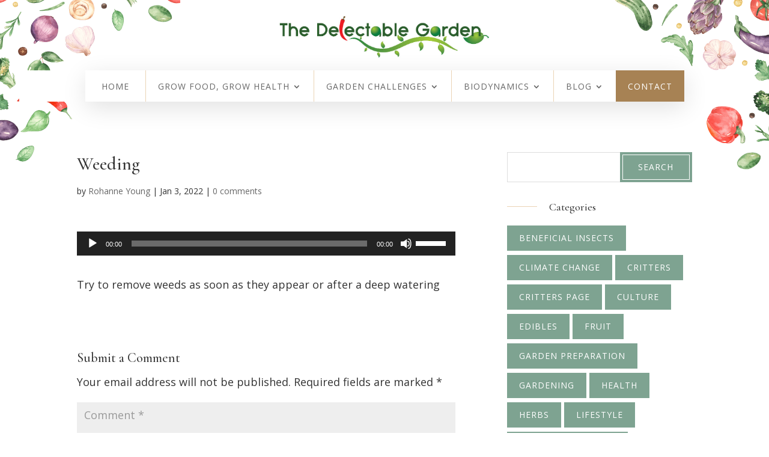

--- FILE ---
content_type: text/css
request_url: https://thedelectablegarden.com.au/wp-content/cache/wpfc-minified/2pph5jh7/60qtv.css
body_size: 3144
content:
div.et_pb_section.et_pb_section_0:before,
div.et_pb_section.et_pb_section_0_tb_body:before {
content: "";
position: absolute;
display: block;
left: 0px;
width: 100%;
height: 50%;
background: rgb(255, 255, 255);
background: linear-gradient(180deg, rgba(255, 255, 255, 1) 0%, rgba(255, 255, 255, 0) 100%);
top: 0;
} .pa-vertical-align {
display: flex;
flex-direction: column;
justify-content: center;
} @media (max-width: 980px) {
.pa-open-mobile-menu .et_pb_menu__menu {
display: flex!important;
}
.pa-open-mobile-menu .et_mobile_nav_menu {
display: none!important;
}
} @media only screen and (max-width: 980px) {
div.et_pb_section.pa-hide-background-image-mobile {
background-image: none!important;
}
}
div.et_pb_section.et_pb_section_4 {
background-image: none!important;
}  .et-db #et-boc .et-l .et_pb_menu--without-logo .pa-header-menu .et_pb_menu__menu>nav>ul>li {
margin-top: 0;
} .pa-header-menu .et_pb_menu__menu>nav>ul {
display: flex;
align-items: stretch;
flex-wrap: wrap;
justify-content: flex-start;
box-shadow: 1px 10px 40px rgba(0, 0, 0, 0.12);
width: 200%;
} .pa-header-menu .et_pb_menu__menu>nav>ul>li {
display: flex;
position: relative;
margin: 0;
align-items: stretch;
padding: 20px 40px 10px!important;
background: #ffffff;
min-width: 160px;
transition: all .5s ease;
} @media (max-width:1190px) and (min-width:981px) {
.pa-header-menu .et_pb_menu__menu>nav>ul>li {
padding: 20px 20px 10px!important;
min-width: 100px;
}
} .pa-header-menu .et_pb_menu__menu {
margin-right: 0;
margin-left: 0;
} .pa-header-menu .et_pb_menu__menu>nav>ul>li:not(:first-child) {
border-left: 1px solid #ead3b5;
} .pa-header-menu .et_pb_menu__menu>nav>ul>li:last-child>a {
color: #ffffff!important;
}
.pa-header-menu .et_pb_menu__menu>nav>ul>li:last-child {
border-left: none;
background: #a78254;
} .pa-header-menu .et_pb_menu__menu>nav>ul>li:last-child:hover {
background: #7ea391!important;
transition: all .5s ease;
} .pa-header-menu ul li a {
text-align: center;
width: 100%;
background: transparent!important;
}
.pa-header-menu ul li ul li a {
text-align: left;
} .pa-header-menu .et_pb_menu__menu>nav>ul>li:hover a {
opacity: 1!important;
;
} .pa-header-menu .et_pb_menu__menu>nav>ul>li:hover {
background: #ead3b5;
transition: all .5s ease;
} .et-db #et-boc .et-l .et_pb_menu--without-logo .et_pb_menu__menu > nav > ul > li {
margin-top: 0px;
} #et_mobile_nav_menu .mobile_nav.opened .mobile_menu_bar::before,
.et_pb_module.et_pb_menu .et_mobile_nav_menu .mobile_nav.opened .mobile_menu_bar::before {
content: '\4d';
} ul.et_mobile_menu li.menu-item-has-children .mobile-toggle,
ul.et_mobile_menu li.page_item_has_children .mobile-toggle,
.et-db #et-boc .et-l ul.et_mobile_menu li.menu-item-has-children .mobile-toggle,
.et-db #et-boc .et-l ul.et_mobile_menu li.page_item_has_children .mobile-toggle {
width: 44px;
height: 100%;
padding: 0px !important;
max-height: 44px;
border: none;
position: absolute;
right: 0px;
top: 0px;
z-index: 999;
background-color: transparent;
} ul.et_mobile_menu>li.menu-item-has-children,
ul.et_mobile_menu>li.page_item_has_children,
ul.et_mobile_menu>li.menu-item-has-children .sub-menu li.menu-item-has-children,
.et-db #et-boc .et-l ul.et_mobile_menu>li.menu-item-has-children,
.et-db #et-boc .et-l ul.et_mobile_menu>li.page_item_has_children,
.et-db #et-boc .et-l ul.et_mobile_menu>li.menu-item-has-children .sub-menu li.menu-item-has-children {
position: relative;
} .et_mobile_menu .menu-item-has-children>a,
.et-db #et-boc .et-l .et_mobile_menu .menu-item-has-children>a {
background-color: transparent;
} ul.et_mobile_menu .menu-item-has-children .sub-menu,
#main-header ul.et_mobile_menu .menu-item-has-children .sub-menu,
.et-db #et-boc .et-l ul.et_mobile_menu .menu-item-has-children .sub-menu,
.et-db #main-header ul.et_mobile_menu .menu-item-has-children .sub-menu {
display: none !important;
visibility: hidden !important;
} ul.et_mobile_menu .menu-item-has-children .sub-menu.visible,
#main-header ul.et_mobile_menu .menu-item-has-children .sub-menu.visible,
.et-db #et-boc .et-l ul.et_mobile_menu .menu-item-has-children .sub-menu.visible,
.et-db #main-header ul.et_mobile_menu .menu-item-has-children .sub-menu.visible {
display: block !important;
visibility: visible !important;
} ul.et_mobile_menu li.menu-item-has-children .mobile-toggle,
.et-db #et-boc .et-l ul.et_mobile_menu li.menu-item-has-children .mobile-toggle {
text-align: center;
opacity: 1;
} ul.et_mobile_menu li.menu-item-has-children .mobile-toggle::after,
.et-db #et-boc .et-l ul.et_mobile_menu li.menu-item-has-children .mobile-toggle::after {
top: 10px;
position: relative;
font-family: "ETModules";
content: '\33';
color: #7ea391;
background: #eaf6f1;
border-radius: 50%;
padding: 4px 2px;
} ul.et_mobile_menu li.menu-item-has-children.dt-open>.mobile-toggle::after,
.et-db #et-boc .et-l ul.et_mobile_menu li.menu-item-has-children.dt-open>.mobile-toggle::after {
content: '\32';
} .et_pb_menu_0.et_pb_menu .et_mobile_menu:after {
position: absolute;
right: 5%;
margin-left: -20px;
top: -14px;
width: 0;
height: 0;
content: '';
border-left: 20px solid transparent;
border-right: 20px solid transparent;
border-bottom: 20px solid #ffffff;
} .mobile_menu_bar {
position: relative;
display: block;
bottom: 10px;
line-height: 0;
} .et_pb_menu_0.et_pb_menu .et_mobile_menu,
.et_pb_menu_0.et_pb_menu .et_mobile_menu ul {
background-color: #ffffff!important;
border-radius: 10px;
} button.mfp-close {
color: #a78254 !important;
font-weight: 900 !important;
padding-top: 24px!important;
padding-right: 24px !important;
}
.mfp-title {
color: #000;
font-weight: 700;
background: rgba(0, 0, 0, 0.5);
padding-left: 20px;
padding-top: 20px;
padding-bottom: 20px;
margin-top: -24px;
margin-left: 3px;
margin-right: 3px;
font-size: 20px;
}
.mfp-counter {
color: #000;
font-weight: 900;
padding-right: 20px;
font-size: 16px;
}
img.mfp-img {
padding: 0!important;
border: 3px solid #7ea391;
}
.mfp-arrow:after {
color: #f56127;
font-size: 60px !important;
}
.mfp-bg {
background-color: #000000 !important;
}
.mfp-close,
.mfp-title,
.mfp-counter,
.mfp-arrow:after {
color: #ffffff !important;
}
.mfp-arrow-left:after {
content: "\23"!important;
}
.mfp-arrow-left {
left: 50px!important;
}
.mfp-arrow-right:after {
content: "\24"!important;
}
.mfp-arrow-right {
right: 50px;
} .pa-sf-button {
outline: 1px solid white;
outline-offset: -5px;
}
.pa-sf-button-cta .et_pb_cta .et_pb_promo .et_pb_button .et_pb_promo_button {
outline: 1px solid white;
outline-offset: -5px;
padding: 10px 40px!important;
}  .pa-sf-blog-feed .et_pb_post {
outline: 1px solid #ead3b5;
outline-offset: -5px;
padding: 40px;
} .pa-sf-blog-feed a.more-link {
outline: 1px solid white;
outline-offset: -5px;
font-size: 1em;
font-weight: 300;
text-transform: uppercase;
background-color: #7ea391;
color: #ffffff!important;
margin: 20px 0 0px;
float: none;
display: inline-block;
padding: 10px 40px;
border-radius: 0px;
-webkit-transition: all 0.3s ease-in-out;
-moz-transition: all 0.3s ease-in-out;
-ms-transition: all 0.3s ease-in-out;
-o-transition: all 0.3s ease-in-out;
transition: all 0.3s ease-in-out;
}
.pa-sf-blog-feed a.more-link:hover {
color: #ffffff!important;
background-color: #ead3b5;
-webkit-transition: all 0.3s ease-in-out;
-moz-transition: all 0.3s ease-in-out;
-ms-transition: all 0.3s ease-in-out;
-o-transition: all 0.3s ease-in-out;
transition: all 0.3s ease-in-out;
}
.pa-sf-blog-feed .entry-title:after {
display: table;
content: "";
border-top: 1px solid #7ea391;
width: 80px;
margin: 14px 0;
} .et-pb-controllers a {
width: 40px;
height: 1px;
margin-right: 10px;
-webkit-border-radius: 0px;
-moz-border-radius: 0px;
border-radius: 0px;
}
.et_pb_bg_layout_light .et-pb-controllers a {
background-color: #ead3b5;
}
.et_pb_bg_layout_light .et-pb-controllers .et-pb-active-control {
background-color: #7ea391;
}
.et-pb-arrow-prev:before {
content: "\23";
font-weight: 100;
color: #7ea391;
}
.et-pb-arrow-next:before {
content: "\24";
font-weight: 100;
color: #7ea391;
}
.et-pb-arrow-next {
opacity: 1;
right: 22px;
}
.et-pb-arrow-prev {
opacity: 1;
left: 22px;
} .widget_search input#s {
height: 50px !important;
margin: 0;
padding: 0.7em;
border: 1px solid #ddd;
color: #000000;
font-size: 14px;
line-height: normal !important;
border-radius: 0;
}
.widget_search input#searchsubmit {
height: 50px !important;
margin: 0;
padding: 0.7em;
border: 1px solid #7ea391;
color: #ffffff;
font-size: 14px;
text-transform: uppercase;
letter-spacing: 1px;
line-height: normal !important;
}
.widget_search #searchsubmit {
position: absolute;
top: 0;
right: 0;
width: 120px;
border-radius: 0;
background-color: #7ea391;
outline: 1px solid white;
outline-offset: -5px;
-webkit-transition: all 0.3s ease-in-out;
-moz-transition: all 0.3s ease-in-out;
-ms-transition: all 0.3s ease-in-out;
-o-transition: all 0.3s ease-in-out;
transition: all 0.3s ease-in-out;
}
.widget_search #searchsubmit:hover {
background-color: #a78254;
border-color: #a78254;
-webkit-transition: all 0.3s ease-in-out;
-moz-transition: all 0.3s ease-in-out;
-ms-transition: all 0.3s ease-in-out;
-o-transition: all 0.3s ease-in-out;
transition: all 0.3s ease-in-out;
} @media (max-width: 980px) {
.pa-widget-subhead-left h4,
h4.widgettitle {
margin-top: 30px;
}
}
.pa-widget-subhead-left h4:before,
h4.widgettitle:before {
content: '';
display: block;
position: absolute;
top: 30%;
left: 0px;
width: 50px;
border-bottom: 1px solid #ead3b5;
-webkit-transition: all 0.5s ease-in-out;
-moz-transition: all 0.5s ease-in-out;
-ms-transition: all 0.5s ease-in-out;
-o-transition: all 0.5s ease-in-out;
transition: all 0.5s ease-in-out;
}
.pa-widget-subhead-left h4,
h4.widgettitle {
padding-left: 70px!important;
margin-bottom: 10px!important;
position: relative;
-webkit-transition: all 0.5s ease-in-out;
-moz-transition: all 0.5s ease-in-out;
-ms-transition: all 0.5s ease-in-out;
-o-transition: all 0.5s ease-in-out;
transition: all 0.5s ease-in-out;
} .container:before {
background-color: transparent !important;
}
.et_pb_widget_area_right {
border-left: 0 !important;
}
.et_pb_widget_area_left {
border-right: 0 !important;
} .et_pb_widget.widget_recent_entries ul li a {
-webkit-transition: all 0.3s ease-in-out;
-moz-transition: all 0.3s ease-in-out;
-ms-transition: all 0.3s ease-in-out;
-o-transition: all 0.3s ease-in-out;
transition: all 0.3s ease-in-out;
}
.et_pb_widget.widget_recent_entries ul li:hover a {
color: #7ea391!important;
-webkit-transition: all 0.3s ease-in-out;
-moz-transition: all 0.3s ease-in-out;
-ms-transition: all 0.3s ease-in-out;
-o-transition: all 0.3s ease-in-out;
transition: all 0.3s ease-in-out;
} .widget_recent_entries span.post-date {
font-size: 16px;
display: inline-block;
}
.widget_recent_entries li a {
display: block;
margin-bottom: 0px;
}
.et_pb_widget.widget_recent_entries li {
border-bottom: 1px solid #ead3b5;
font-style: normal;
letter-spacing: 0;
margin: 0 !important;
padding: 10px 0;
position: relative;
text-transform: capitalize;
} .et_pb_widget ul li {
display: inline-block;
}
.et_pb_widget li a {
font-size: 18px!important;
} .et_pb_widget.widget_categories a {
color: #ffffff!important;
background-color: #7ea391;
font-size: 14px !important;
letter-spacing: 1px;
text-transform: uppercase;
padding: 5px 20px;
border-radius: 0px;
margin: -1px 0px;
display: inline-block;
-webkit-transition: all 0.3s ease-in-out;
-moz-transition: all 0.3s ease-in-out;
-ms-transition: all 0.3s ease-in-out;
-o-transition: all 0.3s ease-in-out;
transition: all 0.3s ease-in-out;
} .tagcloud a {
color: #ffffff!important;
background-color: #7ea391;
font-size: 14px !important;
padding: 5px 20px;
border-radius: 0px;
letter-spacing: 1px;
text-transform: uppercase;
margin: 3px 1px;
}
.tagcloud a:hover,
.cat-item a:hover {
background: #a78254!important;
color: #ffffff!important;
}  .et_pb_gallery .et_overlay {
border: none;
} .et_pb_gallery .et_pb_gallery_items {
width: 100%;
margin-bottom: 75px;
} .et_pb_gallery_image {
line-height: 0;
padding-top: 100%;
}
.et_pb_gallery_image img {
position: absolute;
height: 100%;
width: 100%;
top: 0;
left: 0;
right: 0;
bottom: 0;
object-fit: cover;
}
.et_pb_gallery_item:nth-child(1n) {
box-shadow: 30px 30px 0 0 #7ea391;
margin-top: 50px;
}
.et_pb_gallery_item:nth-child(1n):before {
content: " ";
position: absolute;
z-index: -1;
top: -15px;
left: -15px;
right: -45px;
bottom: -15px;
border: 1px solid #ead3b5;
}
.et_pb_gallery_item:nth-child(2n) {
box-shadow: 30px 30px 0 0 #a78254;
}
.et_pb_gallery_item:nth-child(2n):before {
content: " ";
position: absolute;
z-index: -1;
top: -15px;
left: 30px;
right: -15px;
bottom: 15px;
border: 1px solid #7ea391;
}
.et_pb_gallery_item:nth-child(3n) {
box-shadow: 30px 30px 0 0 #7ea391;
margin-top: 100px;
}
.et_pb_gallery_item:nth-child(3n):before {
content: " ";
position: absolute;
z-index: -1;
top: -15px;
left: -15px;
right: -15px;
bottom: -15px;
border: 1px solid #ead3b5;
}
.et_pb_gallery_item:nth-child(4n) {
box-shadow: 30px 30px 0 0 #a78254;
margin-top: 25px;
}
.et_pb_gallery_item:nth-child(4n):before {
content: " ";
position: absolute;
z-index: -1;
top: -15px;
left: 15px;
right: -45px;
bottom: -15px;
border: 1px solid #7ea391;
} .et_pb_gallery_item {
position: relative;
} .et_pb_gallery_title {
margin: 0 !important;
} .et_overlay {
z-index: 1;
}
.ds-gallery-text {
position: absolute;
left: 0;
right: 0;
bottom: -50px!important;
-webkit-transition: all .5s ease-in-out;
transition: all .5s ease-in-out;
}
.et_pb_gallery_pagination {
border: none!important;
}
.et_pb_gallery_pagination ul li a {
padding: 1em 2em;
background: #f6f1ea;
outline: 1px solid white;
outline-offset: -5px;
}
.pa-sf-gallery .et_pb_gallery_pagination ul li a.hover {
background: #a78254!important;
}
.et_pb_gallery_pagination ul li a.active {
background: #7ea391;
color: #ffffff!important;
}
.pa-sf-gallery .et_pb_gallery_pagination ul li a.active {
color: #ffffff!important;
} .et_pb_gallery_caption {
display: none;
} .et_portfolio_image {
padding-top: 100%;
display: block;
overflow: hidden;
}
.et_portfolio_image img {
position: absolute;
height: 100%;
width: 100%;
top: 0;
left: 0;
right: 0;
bottom: 0;
object-fit: cover;
outline: 1px solid white;
outline-offset: -5px;
}
.et_pb_portfolio_item h2 {
position: absolute;
top: 2vw;
left: 2vw;
z-index: 99;
} .et_pb_grid_item {
position: relative;
}
.et_pb_portfolio_0 .et_pb_portfolio_item .post-meta,
.et_pb_portfolio_0 .et_pb_portfolio_item .post-meta a {
position: absolute;
letter-spacing: 2px;
top: 3vw;
left: 1vw;
width: 100%;
}
.et_portfolio_image img {
transition: all 0.5s;
-moz-transition: all 0.5s;
-webkit-transition: all 0.5s;
position: absolute;
height: 100%;
width: 100%;
top: 0;
left: 0;
right: 0;
bottom: 0;
object-fit: cover;
}
.et_portfolio_image:hover img {
-webkit-transform: scale(1.1) rotate(1deg);
-ms-transform: scale(1.1) rotate(1deg);
transform: scale(1.1) rotate(1deg);
}
.et_portfolio_image:before {
content: "";
display: block;
height: 100%;
position: absolute;
top: 0;
left: 0;
width: 100%;
z-index: 99;
background-color: rgba(126, 163, 145, 0.75);
transition: all 0.5s;
-moz-transition: all 0.5s;
-webkit-transition: all 0.5s;
}
.et_portfolio_image:hover:before {
content: "";
display: block;
height: 100%;
position: absolute;
top: 0;
left: 0;
width: 100%;
background-color: rgba(126, 163, 145, 0.5);
transition: all 0.5s;
-moz-transition: all 0.5s;
-webkit-transition: all 0.5s;
} .woocommerce span.onsale,
.woocommerce-page span.onsale {
border-radius: 0px !important;
outline: 1px solid #ead3b5;
outline-offset: -5px;
}  .wp-pagenavi a,
.wp-pagenavi span {
font-size: 1em !important;
transition: all .5s;
outline: 1px solid white;
outline-offset: -5px;
font-weight: 300;
text-transform: uppercase;
background-color: #7ea391;
color: #ffffff!important;
margin: 20px 4px 0px;
float: none;
display: inline-block;
padding: 10px 40px;
border-radius: 0px;
}
.wp-pagenavi span {
background: #7ea391!important;
} .wp-pagenavi span.current {
color: #ffffff !important;
background: #a78254 !important;
border-radius: 0px;
} .wp-pagenavi a:hover {
color: #ffffff !important;
background: #ead3b5 !important;
} .wp-pagenavi .pages {
background: none;
}
.wp-pagenavi {
border-top: none;
text-align: center;
}
.wp-pagenavi .nextpostslink,
.wp-pagenavi .previouspostslink {
color: #fff!important;
} .orderby {
padding: 13px 20px;
-webkit-border-radius: 0px;
-moz-border-radius: 0px;
border-radius: 0px;
color: #7ea391!important;
background-color: #ffffff;
border: 1px solid #7ea391;
font-family: inherit;
font-size: 14px;
font-weight: 300;
letter-spacing: 1px;
text-transform: uppercase;
} .woocommerce nav.woocommerce-pagination ul li a:hover {
background: #7ea391;
color: #ffffff!important;
outline: 1px solid white;
outline-offset: -5px;
}
.woocommerce nav.woocommerce-pagination ul li span.current {
background: #7ea391;
color: #ffffff;
outline: 1px solid white;
outline-offset: -5px;
}
.woocommerce nav.woocommerce-pagination ul li a,
.woocommerce nav.woocommerce-pagination ul li span {
padding: .8em;
min-width: 100px;
}
.woocommerce nav.woocommerce-pagination ul {
border-color: #7ea391;
}
.woocommerce nav.woocommerce-pagination ul li {
border-right: 1px solid #7ea391!important;
} .woocommerce table.shop_table,
table.cart th,
#main-content table.cart th,
table.cart td,
#main-content table.cart td,
table.cart tr,
#main-content table.cart tr,
#content-area table tr,
#content-area table td,
#content-area table th,
#add_payment_method .cart-collaterals .cart_totals tr td,
#add_payment_method .cart-collaterals .cart_totals tr th,
.woocommerce-cart .cart-collaterals .cart_totals tr td,
.woocommerce-cart .cart-collaterals .cart_totals tr th,
.woocommerce-checkout .cart-collaterals .cart_totals tr td,
.woocommerce-checkout .cart-collaterals .cart_totals tr th {
border-color: #ead3b5!important;
border-radius: 0px;
}
#add_payment_method table.cart img,
.woocommerce-cart table.cart img,
.woocommerce-checkout table.cart img {
width: 96px;
}
.woocommerce span.onsale,
.woocommerce-page span.onsale {
background-color: #a78254!important;
}
.woocommerce ul.products li.product .woocommerce-loop-category__title,
.woocommerce ul.products li.product .woocommerce-loop-product__title,
.woocommerce ul.products li.product h3 {
font-size: 1.5em;
}
.woocommerce ul.products li.product .price,
.woocommerce-page ul.products li.product .price,
.woocommerce ul.products li.product .price del,
.woocommerce-page ul.products li.product .price del {
color: #7ea391!important;
font-size: 18px;
}
.entry-content tr td,
body.et-pb-preview #main-content .container tr td,
.woocommerce table.shop_table tbody th,
.woocommerce table.shop_table tfoot td,
.woocommerce table.shop_table tfoot th,
#add_payment_method #payment ul.payment_methods,
.woocommerce-cart #payment ul.payment_methods,
.woocommerce-checkout #payment ul.payment_methods {
border-color: #ead3b5!important;
}
.woocommerce form .form-row input.input-text,
.woocommerce form .form-row textarea,
.select2-container--default .select2-selection--single {
border-radius: 0;
}
#add_payment_method #payment,
.woocommerce-cart #payment,
.woocommerce-checkout #payment {
background: #eaf6f1;
border-radius: 0;
}
.select2-container .select2-selection--single {
height: 52px;
}
.select2-container--default .select2-selection--single .select2-selection__rendered {
line-height: 52px;
} .woocommerce-cart-tab-container .widget_shopping_cart .buttons .button {
width: 100%;
margin: 10px 0;
}
.woocommerce ul.cart_list li img,
.woocommerce ul.product_list_widget li img {
width: 64px;
}
.woocommerce-cart-tab__contents {
background-color: #7ea391;
}
.woocommerce-cart-tab-container--right .woocommerce-cart-tab {
margin: 20px;
outline: 1px solid #a78254;
outline-offset: -5px;
}
.woocommerce-cart-tab {
width: 80px;
} .et_shop_image {
z-index: 1;
} @media (max-width:480px) {
.woocommerce nav.woocommerce-pagination ul li a,
.woocommerce nav.woocommerce-pagination ul li span {
min-width: 80px;
}
.et-db #et-boc .et-l .et_pb_shop ul.products.columns-3 li.product {
width: 100% !important;
}
}

--- FILE ---
content_type: text/css
request_url: https://thedelectablegarden.com.au/wp-content/cache/wpfc-minified/kp10u6sl/60tcd.css
body_size: 2026
content:
body,.et_pb_column_1_2 .et_quote_content blockquote cite,.et_pb_column_1_2 .et_link_content a.et_link_main_url,.et_pb_column_1_3 .et_quote_content blockquote cite,.et_pb_column_3_8 .et_quote_content blockquote cite,.et_pb_column_1_4 .et_quote_content blockquote cite,.et_pb_blog_grid .et_quote_content blockquote cite,.et_pb_column_1_3 .et_link_content a.et_link_main_url,.et_pb_column_3_8 .et_link_content a.et_link_main_url,.et_pb_column_1_4 .et_link_content a.et_link_main_url,.et_pb_blog_grid .et_link_content a.et_link_main_url,body .et_pb_bg_layout_light .et_pb_post p,body .et_pb_bg_layout_dark .et_pb_post p{font-size:18px}.et_pb_slide_content,.et_pb_best_value{font-size:20px}body{color:#333333}h1,h2,h3,h4,h5,h6{color:#333333}body{line-height:1.8em}#et_search_icon:hover,.mobile_menu_bar:before,.mobile_menu_bar:after,.et_toggle_slide_menu:after,.et-social-icon a:hover,.et_pb_sum,.et_pb_pricing li a,.et_pb_pricing_table_button,.et_overlay:before,.entry-summary p.price ins,.et_pb_member_social_links a:hover,.et_pb_widget li a:hover,.et_pb_filterable_portfolio .et_pb_portfolio_filters li a.active,.et_pb_filterable_portfolio .et_pb_portofolio_pagination ul li a.active,.et_pb_gallery .et_pb_gallery_pagination ul li a.active,.wp-pagenavi span.current,.wp-pagenavi a:hover,.nav-single a,.tagged_as a,.posted_in a{color:#7ea391}.et_pb_contact_submit,.et_password_protected_form .et_submit_button,.et_pb_bg_layout_light .et_pb_newsletter_button,.comment-reply-link,.form-submit .et_pb_button,.et_pb_bg_layout_light .et_pb_promo_button,.et_pb_bg_layout_light .et_pb_more_button,.et_pb_contact p input[type="checkbox"]:checked+label i:before,.et_pb_bg_layout_light.et_pb_module.et_pb_button{color:#7ea391}.footer-widget h4{color:#7ea391}.et-search-form,.nav li ul,.et_mobile_menu,.footer-widget li:before,.et_pb_pricing li:before,blockquote{border-color:#7ea391}.et_pb_counter_amount,.et_pb_featured_table .et_pb_pricing_heading,.et_quote_content,.et_link_content,.et_audio_content,.et_pb_post_slider.et_pb_bg_layout_dark,.et_slide_in_menu_container,.et_pb_contact p input[type="radio"]:checked+label i:before{background-color:#7ea391}a{color:#7ea391}#main-header,#main-header .nav li ul,.et-search-form,#main-header .et_mobile_menu{background-color:rgba(234,246,241,0)}#main-header .nav li ul{background-color:#ffffff}.et_secondary_nav_enabled #page-container #top-header{background-color:#1c84b7!important}#et-secondary-nav li ul{background-color:#1c84b7}#main-header .nav li ul a{color:rgba(0,0,0,0.7)}#top-menu li.current-menu-ancestor>a,#top-menu li.current-menu-item>a,#top-menu li.current_page_item>a{color:#7ea391}#main-footer .footer-widget h4,#main-footer .widget_block h1,#main-footer .widget_block h2,#main-footer .widget_block h3,#main-footer .widget_block h4,#main-footer .widget_block h5,#main-footer .widget_block h6{color:#1c84b7}.footer-widget li:before{border-color:#1c84b7}.footer-widget,.footer-widget li,.footer-widget li a,#footer-info{font-size:14px}.footer-widget .et_pb_widget div,.footer-widget .et_pb_widget ul,.footer-widget .et_pb_widget ol,.footer-widget .et_pb_widget label{line-height:1.7em}#et-footer-nav .bottom-nav li.current-menu-item a{color:#1c84b7}#footer-bottom{background-color:#a78254}#footer-info,#footer-info a{color:#ffffff}#footer-info{font-size:13px}#main-header{box-shadow:none}.et-fixed-header#main-header{box-shadow:none!important}body .et_pb_button{font-size:18px;border-width:1px!important;border-color:#1c84b7;border-radius:0px;font-weight:normal;font-style:normal;text-transform:uppercase;text-decoration:none;;letter-spacing:2px}body.et_pb_button_helper_class .et_pb_button,body.et_pb_button_helper_class .et_pb_module.et_pb_button{color:#1c84b7}body .et_pb_button:after{font-size:28.8px;color:#1c84b7}body .et_pb_bg_layout_light.et_pb_button:hover,body .et_pb_bg_layout_light .et_pb_button:hover,body .et_pb_button:hover{color:#ffffff!important;background-color:#a78254;border-color:#a78254!important;border-radius:0px}h1,h2,h3,h4,h5,h6,.et_quote_content blockquote p,.et_pb_slide_description .et_pb_slide_title{line-height:1.3em}@media only screen and (min-width:981px){.et_header_style_centered #logo{max-height:100%}.et_pb_svg_logo.et_header_style_centered #logo{height:100%}.et_header_style_centered.et_hide_primary_logo #main-header:not(.et-fixed-header) .logo_container,.et_header_style_centered.et_hide_fixed_logo #main-header.et-fixed-header .logo_container{height:11.88px}.et-fixed-header#main-header,.et-fixed-header#main-header .nav li ul,.et-fixed-header .et-search-form{background-color:#ffffff}}@media only screen and (min-width:1350px){.et_pb_row{padding:27px 0}.et_pb_section{padding:54px 0}.single.et_pb_pagebuilder_layout.et_full_width_page .et_post_meta_wrapper{padding-top:81px}.et_pb_fullwidth_section{padding:0}}@media only screen and (max-width:980px){#main-header,#main-header .nav li ul,.et-search-form,#main-header .et_mobile_menu{background-color:#ffffff}}	h1,h2,h3,h4,h5,h6{font-family:'Cormorant Garamond',Georgia,"Times New Roman",serif}body #page-container #sidebar{width:33%}body #page-container #left-area{width:67%}.et_right_sidebar #main-content .container:before{right:33%!important}.et_left_sidebar #main-content .container:before{left:33%!important}@media (max-width:480px){.woocommerce nav.woocommerce-pagination ul li a,.woocommerce nav.woocommerce-pagination ul li span{min-width:40px!important}}.home-blurb-image-width img,.home-blurb-image-width .et_pb_main_blurb_image{width:100%;min-width:100%}.home-blurb-image-width .et_pb_main_blurb_image{padding:15px;border:1px solid #ead3b5}@media all and (min-width:768px){.et_pb_gallery_item:nth-child(2n):before{border-color:#ead3b5}.et_pb_gallery_item:nth-child(2n){box-shadow:30px 30px 0 0 #7ea391}.et_pb_gallery_item:nth-child(4n):before{left:-15px;right:-45px}.et_pb_gallery_item:nth-child(3n+2):before{left:15px;right:-15px}.et_pb_gutters3 .et_pb_column_4_4 .et_pb_grid_item{width:29.5%;margin-top:50px}.et_pb_blog_grid .et_pb_image_container{margin:0}}@media all and (max-width:767px){.et_pb_column .et_pb_grid_item{width:100%!important;margin-right:0;margin-bottom:100px;margin-top:0}.et_pb_gallery_items{margin-bottom:0!important;max-width:200px;margin-left:auto!important;margin-right:auto!important}.et_pb_gallery_items div:last-of-type{margin-bottom:0!important}}.pa-sf-blog-feed.without-line .et_pb_post{background:transparent;padding:5px;outline:none;min-height:245px}.pa-sf-blog-feed.without-line .entry-title:after{content:none}.pa-sf-blog-feed.without-line .entry-title{padding:5px;text-align:center;z-index:99;background:#fff;left:20px;right:20px;position:absolute;bottom:-20px}.pa-sf-blog-feed.without-line .post-meta{display:none}.pa-sf-blog-feed.without-line .et_pb_post{position:relative}.pa-sf-blog-feed.without-line .et_pb_post .entry-featured-image-url{margin-bottom:0}@media all and (max-width:981px){.page-category-blogs article.et_pb_post{width:300px!important;margin-left:auto;margin-right:auto!important;margin-bottom:90px!important}.page-category-blogs article.et_pb_post .et_pb_image_container{margin-bottom:0!important}}@media all and (min-width:981px){ul.sub-menu{width:363px!important}ul.sub-menu li,ul.sub-menu li a{width:100%!important}}@media (max-width:1500px) and (min-width:981px){.pa-header-menu .et_pb_menu__menu>nav>ul>li{padding:20px 20px 10px!important;min-width:100px}}@media all and (max-width:980px){.reverse-row-tab-mob.et_pb_row,.reverse-row-tab-mob>.et_pb_row{display:flex;flex-direction:column-reverse}.reverse-row-tab-mob.et_pb_row>.et_pb_column,.reverse-row-tab-mob>.et_pb_row>.et_pb_column{margin-bottom:30px!important}.reverse-row-tab-mob.et_pb_row>.et_pb_column:first-of-type,.reverse-row-tab-mob>.et_pb_row>.et_pb_column:first-of-type{margin-bottom:0!important}}@media all and (max-width:980px){.et_pb_row .et_pb_column.max-width-image-col-tab-mob,.home-blurb-image-width .et_pb_main_blurb_image{max-width:100%;width:200px!important;margin-left:auto!important;margin-right:auto!important;min-width:unset;float:unset}}@media all and (max-width:980px){#custom-header6-top-bar-inner-col .et_pb_menu__wrap:before{content:'MENU';color:#fff;font-size:14px;font-family:'Cormorant Garamond',Georgia,"Times New Roman",serif;font-weight:600;letter-spacing:1px}#custom-header6-top-bar-inner-col .et_pb_menu__wrap{display:flex;flex-direction:row;justify-content:space-between;background:#7ea391;border-radius:2px;padding:1px 10px;border:1px solid #ead3b5}#custom-header6-top-bar-inner-col .et_pb_menu__wrap .mobile_menu_bar{transform:unset!important;bottom:unset!important}#custom-header6-top-bar-inner-col .et_pb_menu__wrap .mobile_menu_bar:before{color:#fff!important}#mobile_menu1 li a{text-align:left;font-size:14px}#mobile_menu1 li.menu-item-has-children>a{padding-right:40px}ul.et_mobile_menu li.menu-item-has-children .mobile-toggle::after,.et-db #et-boc .et-l ul.et_mobile_menu li.menu-item-has-children .mobile-toggle::after{padding:4px 3.5px}}.et_pb_column .et_pb_blog_grid .column.size-1of1 .et_pb_post{height:auto!important}.et_pb_column .et_pb_blog_grid .column.size-1of1 .et_pb_post h2,.et_pb_column .et_pb_blog_grid .column.size-1of1 .et_pb_post h2:after,.et_pb_column .et_pb_blog_grid .column.size-1of1 .et_pb_post .post-content,.et_pb_column .et_pb_blog_grid .column.size-1of1 .et_pb_post .more-link{text-align:center;margin-left:auto!important;margin-right:auto!important}.et_pb_column .et_pb_blog_grid .column.size-1of1 .et_pb_post h2,.et_pb_column .et_pb_blog_grid .column.size-1of1 .et_pb_post h2:after{margin-bottom:0}